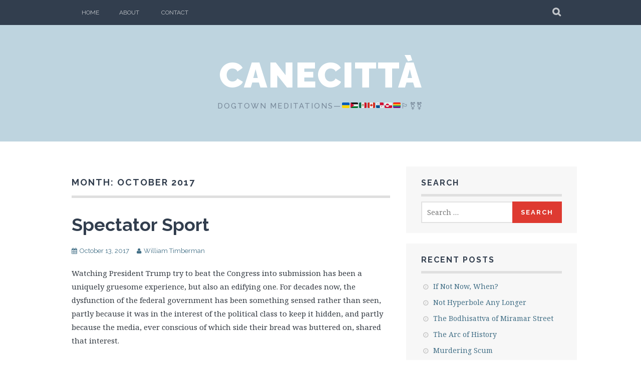

--- FILE ---
content_type: text/html; charset=UTF-8
request_url: https://dogtownessays.com/2017/10/
body_size: 11461
content:
<!DOCTYPE html>
<html lang="en">
<head>
<meta charset="UTF-8">
<meta name="viewport" content="width=device-width, initial-scale=1">
<link rel="profile" href="http://gmpg.org/xfn/11">
<link rel="pingback" href="https://dogtownessays.com/xmlrpc.php">
<meta name='robots' content='noindex, follow' />
	<style>img:is([sizes="auto" i], [sizes^="auto," i]) { contain-intrinsic-size: 3000px 1500px }</style>
	
	<!-- This site is optimized with the Yoast SEO plugin v26.8 - https://yoast.com/product/yoast-seo-wordpress/ -->
	<title>October 2017 - Canecittà</title>
	<meta property="og:locale" content="en_US" />
	<meta property="og:type" content="website" />
	<meta property="og:title" content="October 2017 - Canecittà" />
	<meta property="og:url" content="https://dogtownessays.com/2017/10/" />
	<meta property="og:site_name" content="Canecittà" />
	<meta name="twitter:card" content="summary_large_image" />
	<script data-jetpack-boost="ignore" type="application/ld+json" class="yoast-schema-graph">{"@context":"https://schema.org","@graph":[{"@type":"CollectionPage","@id":"https://dogtownessays.com/2017/10/","url":"https://dogtownessays.com/2017/10/","name":"October 2017 - Canecittà","isPartOf":{"@id":"https://dogtownessays.com/#website"},"primaryImageOfPage":{"@id":"https://dogtownessays.com/2017/10/#primaryimage"},"image":{"@id":"https://dogtownessays.com/2017/10/#primaryimage"},"thumbnailUrl":"https://i0.wp.com/dogtownessays.com/wp-content/uploads/2025/01/img_1006-1-1.jpg?fit=800%2C500&ssl=1","breadcrumb":{"@id":"https://dogtownessays.com/2017/10/#breadcrumb"},"inLanguage":"en"},{"@type":"ImageObject","inLanguage":"en","@id":"https://dogtownessays.com/2017/10/#primaryimage","url":"https://i0.wp.com/dogtownessays.com/wp-content/uploads/2025/01/img_1006-1-1.jpg?fit=800%2C500&ssl=1","contentUrl":"https://i0.wp.com/dogtownessays.com/wp-content/uploads/2025/01/img_1006-1-1.jpg?fit=800%2C500&ssl=1","width":800,"height":500},{"@type":"BreadcrumbList","@id":"https://dogtownessays.com/2017/10/#breadcrumb","itemListElement":[{"@type":"ListItem","position":1,"name":"Home","item":"https://dogtownessays.com/"},{"@type":"ListItem","position":2,"name":"Archives for October 2017"}]},{"@type":"WebSite","@id":"https://dogtownessays.com/#website","url":"https://dogtownessays.com/","name":"Canecittà","description":"Dogtown Meditations—&#x1f1fa;&#x1f1e6;&#x1f1f5;&#x1f1f8;&#x1f1f2;&#x1f1fd;&#x1f1e8;&#x1f1e6;&#x1f1f5;&#x1f1e6;&#x1f1ec;&#x1f1f1;&#x1f3f3;&#xfe0f;&#x200d;&#x1f308;&#x1f3f3;&#xfe0f;&#x200d;&#x26a7;&#xfe0f;&#x26a7;&#xfe0f;","potentialAction":[{"@type":"SearchAction","target":{"@type":"EntryPoint","urlTemplate":"https://dogtownessays.com/?s={search_term_string}"},"query-input":{"@type":"PropertyValueSpecification","valueRequired":true,"valueName":"search_term_string"}}],"inLanguage":"en"}]}</script>
	<!-- / Yoast SEO plugin. -->


<link rel='dns-prefetch' href='//secure.gravatar.com' />
<link rel='dns-prefetch' href='//stats.wp.com' />
<link rel='dns-prefetch' href='//fonts.googleapis.com' />
<link rel='preconnect' href='//i0.wp.com' />
<link rel="alternate" type="application/rss+xml" title="Canecittà &raquo; Feed" href="https://dogtownessays.com/feed/" />
<link rel="alternate" type="application/rss+xml" title="Canecittà &raquo; Comments Feed" href="https://dogtownessays.com/comments/feed/" />

<link rel='stylesheet' id='all-css-bcbd4119c0cfd7448899286e0e4944bf' href='https://dogtownessays.com/wp-content/boost-cache/static/8e58459288.min.css' type='text/css' media='all' />
<style id='wp-emoji-styles-inline-css'>

	img.wp-smiley, img.emoji {
		display: inline !important;
		border: none !important;
		box-shadow: none !important;
		height: 1em !important;
		width: 1em !important;
		margin: 0 0.07em !important;
		vertical-align: -0.1em !important;
		background: none !important;
		padding: 0 !important;
	}
</style>
<style id='classic-theme-styles-inline-css'>
/*! This file is auto-generated */
.wp-block-button__link{color:#fff;background-color:#32373c;border-radius:9999px;box-shadow:none;text-decoration:none;padding:calc(.667em + 2px) calc(1.333em + 2px);font-size:1.125em}.wp-block-file__button{background:#32373c;color:#fff;text-decoration:none}
</style>
<style id='global-styles-inline-css'>
:root{--wp--preset--aspect-ratio--square: 1;--wp--preset--aspect-ratio--4-3: 4/3;--wp--preset--aspect-ratio--3-4: 3/4;--wp--preset--aspect-ratio--3-2: 3/2;--wp--preset--aspect-ratio--2-3: 2/3;--wp--preset--aspect-ratio--16-9: 16/9;--wp--preset--aspect-ratio--9-16: 9/16;--wp--preset--color--black: #000000;--wp--preset--color--cyan-bluish-gray: #abb8c3;--wp--preset--color--white: #ffffff;--wp--preset--color--pale-pink: #f78da7;--wp--preset--color--vivid-red: #cf2e2e;--wp--preset--color--luminous-vivid-orange: #ff6900;--wp--preset--color--luminous-vivid-amber: #fcb900;--wp--preset--color--light-green-cyan: #7bdcb5;--wp--preset--color--vivid-green-cyan: #00d084;--wp--preset--color--pale-cyan-blue: #8ed1fc;--wp--preset--color--vivid-cyan-blue: #0693e3;--wp--preset--color--vivid-purple: #9b51e0;--wp--preset--gradient--vivid-cyan-blue-to-vivid-purple: linear-gradient(135deg,rgba(6,147,227,1) 0%,rgb(155,81,224) 100%);--wp--preset--gradient--light-green-cyan-to-vivid-green-cyan: linear-gradient(135deg,rgb(122,220,180) 0%,rgb(0,208,130) 100%);--wp--preset--gradient--luminous-vivid-amber-to-luminous-vivid-orange: linear-gradient(135deg,rgba(252,185,0,1) 0%,rgba(255,105,0,1) 100%);--wp--preset--gradient--luminous-vivid-orange-to-vivid-red: linear-gradient(135deg,rgba(255,105,0,1) 0%,rgb(207,46,46) 100%);--wp--preset--gradient--very-light-gray-to-cyan-bluish-gray: linear-gradient(135deg,rgb(238,238,238) 0%,rgb(169,184,195) 100%);--wp--preset--gradient--cool-to-warm-spectrum: linear-gradient(135deg,rgb(74,234,220) 0%,rgb(151,120,209) 20%,rgb(207,42,186) 40%,rgb(238,44,130) 60%,rgb(251,105,98) 80%,rgb(254,248,76) 100%);--wp--preset--gradient--blush-light-purple: linear-gradient(135deg,rgb(255,206,236) 0%,rgb(152,150,240) 100%);--wp--preset--gradient--blush-bordeaux: linear-gradient(135deg,rgb(254,205,165) 0%,rgb(254,45,45) 50%,rgb(107,0,62) 100%);--wp--preset--gradient--luminous-dusk: linear-gradient(135deg,rgb(255,203,112) 0%,rgb(199,81,192) 50%,rgb(65,88,208) 100%);--wp--preset--gradient--pale-ocean: linear-gradient(135deg,rgb(255,245,203) 0%,rgb(182,227,212) 50%,rgb(51,167,181) 100%);--wp--preset--gradient--electric-grass: linear-gradient(135deg,rgb(202,248,128) 0%,rgb(113,206,126) 100%);--wp--preset--gradient--midnight: linear-gradient(135deg,rgb(2,3,129) 0%,rgb(40,116,252) 100%);--wp--preset--font-size--small: 13px;--wp--preset--font-size--medium: 20px;--wp--preset--font-size--large: 36px;--wp--preset--font-size--x-large: 42px;--wp--preset--spacing--20: 0.44rem;--wp--preset--spacing--30: 0.67rem;--wp--preset--spacing--40: 1rem;--wp--preset--spacing--50: 1.5rem;--wp--preset--spacing--60: 2.25rem;--wp--preset--spacing--70: 3.38rem;--wp--preset--spacing--80: 5.06rem;--wp--preset--shadow--natural: 6px 6px 9px rgba(0, 0, 0, 0.2);--wp--preset--shadow--deep: 12px 12px 50px rgba(0, 0, 0, 0.4);--wp--preset--shadow--sharp: 6px 6px 0px rgba(0, 0, 0, 0.2);--wp--preset--shadow--outlined: 6px 6px 0px -3px rgba(255, 255, 255, 1), 6px 6px rgba(0, 0, 0, 1);--wp--preset--shadow--crisp: 6px 6px 0px rgba(0, 0, 0, 1);}:where(.is-layout-flex){gap: 0.5em;}:where(.is-layout-grid){gap: 0.5em;}body .is-layout-flex{display: flex;}.is-layout-flex{flex-wrap: wrap;align-items: center;}.is-layout-flex > :is(*, div){margin: 0;}body .is-layout-grid{display: grid;}.is-layout-grid > :is(*, div){margin: 0;}:where(.wp-block-columns.is-layout-flex){gap: 2em;}:where(.wp-block-columns.is-layout-grid){gap: 2em;}:where(.wp-block-post-template.is-layout-flex){gap: 1.25em;}:where(.wp-block-post-template.is-layout-grid){gap: 1.25em;}.has-black-color{color: var(--wp--preset--color--black) !important;}.has-cyan-bluish-gray-color{color: var(--wp--preset--color--cyan-bluish-gray) !important;}.has-white-color{color: var(--wp--preset--color--white) !important;}.has-pale-pink-color{color: var(--wp--preset--color--pale-pink) !important;}.has-vivid-red-color{color: var(--wp--preset--color--vivid-red) !important;}.has-luminous-vivid-orange-color{color: var(--wp--preset--color--luminous-vivid-orange) !important;}.has-luminous-vivid-amber-color{color: var(--wp--preset--color--luminous-vivid-amber) !important;}.has-light-green-cyan-color{color: var(--wp--preset--color--light-green-cyan) !important;}.has-vivid-green-cyan-color{color: var(--wp--preset--color--vivid-green-cyan) !important;}.has-pale-cyan-blue-color{color: var(--wp--preset--color--pale-cyan-blue) !important;}.has-vivid-cyan-blue-color{color: var(--wp--preset--color--vivid-cyan-blue) !important;}.has-vivid-purple-color{color: var(--wp--preset--color--vivid-purple) !important;}.has-black-background-color{background-color: var(--wp--preset--color--black) !important;}.has-cyan-bluish-gray-background-color{background-color: var(--wp--preset--color--cyan-bluish-gray) !important;}.has-white-background-color{background-color: var(--wp--preset--color--white) !important;}.has-pale-pink-background-color{background-color: var(--wp--preset--color--pale-pink) !important;}.has-vivid-red-background-color{background-color: var(--wp--preset--color--vivid-red) !important;}.has-luminous-vivid-orange-background-color{background-color: var(--wp--preset--color--luminous-vivid-orange) !important;}.has-luminous-vivid-amber-background-color{background-color: var(--wp--preset--color--luminous-vivid-amber) !important;}.has-light-green-cyan-background-color{background-color: var(--wp--preset--color--light-green-cyan) !important;}.has-vivid-green-cyan-background-color{background-color: var(--wp--preset--color--vivid-green-cyan) !important;}.has-pale-cyan-blue-background-color{background-color: var(--wp--preset--color--pale-cyan-blue) !important;}.has-vivid-cyan-blue-background-color{background-color: var(--wp--preset--color--vivid-cyan-blue) !important;}.has-vivid-purple-background-color{background-color: var(--wp--preset--color--vivid-purple) !important;}.has-black-border-color{border-color: var(--wp--preset--color--black) !important;}.has-cyan-bluish-gray-border-color{border-color: var(--wp--preset--color--cyan-bluish-gray) !important;}.has-white-border-color{border-color: var(--wp--preset--color--white) !important;}.has-pale-pink-border-color{border-color: var(--wp--preset--color--pale-pink) !important;}.has-vivid-red-border-color{border-color: var(--wp--preset--color--vivid-red) !important;}.has-luminous-vivid-orange-border-color{border-color: var(--wp--preset--color--luminous-vivid-orange) !important;}.has-luminous-vivid-amber-border-color{border-color: var(--wp--preset--color--luminous-vivid-amber) !important;}.has-light-green-cyan-border-color{border-color: var(--wp--preset--color--light-green-cyan) !important;}.has-vivid-green-cyan-border-color{border-color: var(--wp--preset--color--vivid-green-cyan) !important;}.has-pale-cyan-blue-border-color{border-color: var(--wp--preset--color--pale-cyan-blue) !important;}.has-vivid-cyan-blue-border-color{border-color: var(--wp--preset--color--vivid-cyan-blue) !important;}.has-vivid-purple-border-color{border-color: var(--wp--preset--color--vivid-purple) !important;}.has-vivid-cyan-blue-to-vivid-purple-gradient-background{background: var(--wp--preset--gradient--vivid-cyan-blue-to-vivid-purple) !important;}.has-light-green-cyan-to-vivid-green-cyan-gradient-background{background: var(--wp--preset--gradient--light-green-cyan-to-vivid-green-cyan) !important;}.has-luminous-vivid-amber-to-luminous-vivid-orange-gradient-background{background: var(--wp--preset--gradient--luminous-vivid-amber-to-luminous-vivid-orange) !important;}.has-luminous-vivid-orange-to-vivid-red-gradient-background{background: var(--wp--preset--gradient--luminous-vivid-orange-to-vivid-red) !important;}.has-very-light-gray-to-cyan-bluish-gray-gradient-background{background: var(--wp--preset--gradient--very-light-gray-to-cyan-bluish-gray) !important;}.has-cool-to-warm-spectrum-gradient-background{background: var(--wp--preset--gradient--cool-to-warm-spectrum) !important;}.has-blush-light-purple-gradient-background{background: var(--wp--preset--gradient--blush-light-purple) !important;}.has-blush-bordeaux-gradient-background{background: var(--wp--preset--gradient--blush-bordeaux) !important;}.has-luminous-dusk-gradient-background{background: var(--wp--preset--gradient--luminous-dusk) !important;}.has-pale-ocean-gradient-background{background: var(--wp--preset--gradient--pale-ocean) !important;}.has-electric-grass-gradient-background{background: var(--wp--preset--gradient--electric-grass) !important;}.has-midnight-gradient-background{background: var(--wp--preset--gradient--midnight) !important;}.has-small-font-size{font-size: var(--wp--preset--font-size--small) !important;}.has-medium-font-size{font-size: var(--wp--preset--font-size--medium) !important;}.has-large-font-size{font-size: var(--wp--preset--font-size--large) !important;}.has-x-large-font-size{font-size: var(--wp--preset--font-size--x-large) !important;}
:where(.wp-block-post-template.is-layout-flex){gap: 1.25em;}:where(.wp-block-post-template.is-layout-grid){gap: 1.25em;}
:where(.wp-block-columns.is-layout-flex){gap: 2em;}:where(.wp-block-columns.is-layout-grid){gap: 2em;}
:root :where(.wp-block-pullquote){font-size: 1.5em;line-height: 1.6;}
</style>
<link crossorigin="anonymous" rel='stylesheet' id='plane-fonts-css' href='https://fonts.googleapis.com/css?family=Raleway%3A400%2C500%2C700%2C900%7CNoto+Serif%3A400%2C700%2C400italic%2C700italic&#038;subset=latin%2Clatin-ext&#038;ver=6.8.3' media='all' />


<link rel="https://api.w.org/" href="https://dogtownessays.com/wp-json/" /><link rel="EditURI" type="application/rsd+xml" title="RSD" href="https://dogtownessays.com/xmlrpc.php?rsd" />
<meta name="generator" content="WordPress 6.8.3" />
	<style>img#wpstats{display:none}</style>
		<style type="text/css">.recentcomments a{display:inline !important;padding:0 !important;margin:0 !important;}</style><!-- There is no amphtml version available for this URL. --><link rel="icon" href="https://i0.wp.com/dogtownessays.com/wp-content/uploads/2023/01/image-e1704750482333.jpg?fit=32%2C32&#038;ssl=1" sizes="32x32" />
<link rel="icon" href="https://i0.wp.com/dogtownessays.com/wp-content/uploads/2023/01/image-e1704750482333.jpg?fit=64%2C64&#038;ssl=1" sizes="192x192" />
<link rel="apple-touch-icon" href="https://i0.wp.com/dogtownessays.com/wp-content/uploads/2023/01/image-e1704750482333.jpg?fit=64%2C64&#038;ssl=1" />
<meta name="msapplication-TileImage" content="https://i0.wp.com/dogtownessays.com/wp-content/uploads/2023/01/image-e1704750482333.jpg?fit=64%2C64&#038;ssl=1" />
</head>

<body class="archive date wp-theme-plane-wpcom">
	<a class="skip-link screen-reader-text" href="#content">Skip to content</a>

	<div class="site-top">
		<div class="content-wrapper">
			<nav id="site-navigation" class="main-navigation" role="navigation">
				<button class="menu-toggle" aria-controls="menu" aria-expanded="false"><span class="screen-reader-text">Primary Menu</span></button>
				<div class="nav-menu"><ul>
<li ><a href="https://dogtownessays.com/">Home</a></li><li class="page_item page-item-2"><a href="https://dogtownessays.com/about/">About</a></li>
<li class="page_item page-item-2147"><a href="https://dogtownessays.com/contact/">Contact</a></li>
</ul></div>
			</nav><!-- #site-navigation -->

			<div class="site-search">
				<button class="search-toggle"><span class="screen-reader-text">Search</span></button>
				<div class="search-expand">
					<div class="search-expand-inner">
						<form role="search" method="get" class="search-form" action="https://dogtownessays.com/">
				<label>
					<span class="screen-reader-text">Search for:</span>
					<input type="search" class="search-field" placeholder="Search &hellip;" value="" name="s" />
				</label>
				<input type="submit" class="search-submit" value="Search" />
			</form>					</div>
				</div>
			</div><!-- .site-search -->
    	</div>
	</div><!-- .site-top -->

	<header class="site-header" role="banner">
			<div class="site-branding">
				<a href="https://dogtownessays.com/" class="site-logo-link" rel="home" itemprop="url"></a>				<h1 class="site-title"><a href="https://dogtownessays.com/" rel="home">Canecittà</a></h1>
				<h2 class="site-description">Dogtown Meditations—&#x1f1fa;&#x1f1e6;&#x1f1f5;&#x1f1f8;&#x1f1f2;&#x1f1fd;&#x1f1e8;&#x1f1e6;&#x1f1f5;&#x1f1e6;&#x1f1ec;&#x1f1f1;&#x1f3f3;&#xfe0f;&#x200d;&#x1f308;&#x1f3f3;&#xfe0f;&#x200d;&#x26a7;&#xfe0f;&#x26a7;&#xfe0f;</h2>
			</div><!-- .site-branding -->
	</header><!-- .site-header -->

	<div id="content" class="site-content">
	<div id="primary" class="content-area">
		<main id="main" class="site-main" role="main">

		
			<header class="page-header">
				<h1 class="page-title">
					Month: <span>October 2017</span>				</h1>
							</header><!-- .page-header -->

			
				
<article id="post-3034" class="post-3034 post type-post status-publish format-standard has-post-thumbnail hentry category-belaboring-the-obvious category-dogs-of-war category-geriatrica category-lunacy category-peculiar-institutions category-the-calliope-of-dread">
	<header class="entry-header">

		<h2 class="entry-title"><a href="https://dogtownessays.com/2017/10/13/spectator-sport/" rel="bookmark">Spectator Sport</a></h2>
					<div class="entry-meta">
				<span class="posted-on"><a href="https://dogtownessays.com/2017/10/13/spectator-sport/" rel="bookmark"><time class="entry-date published" datetime="2017-10-13T15:15:01-07:00">October 13, 2017</time><time class="updated" datetime="2017-10-13T22:50:13-07:00">October 13, 2017</time></a></span><span class="byline"><span class="author vcard"><a class="url fn n" href="https://dogtownessays.com/author/admin/">William Timberman</a></span></span>			</div><!-- .entry-meta -->
		
	</header><!-- .entry-header -->

	
		<div class="entry-content">
			<p>Watching President Trump try to beat the Congress into submission has been a uniquely gruesome experience, but also an edifying one. For decades now, the dysfunction of the federal government has been something sensed rather than seen, partly because it was in the interest of the political class to keep it hidden, and partly because the media, ever conscious of which side their bread was buttered on, shared that interest.</p>
<p>Today we’re told by Marc Short, the President’s director of legislative affairs, that the White House is simply “asking that the Congress do its job.” I wonder if he, or his boss, for that matter, has any idea just how big an ask that is. If the experience of the past 40 years or so is anything to go by, the problem isn’t that the Congress won’t do its job, it’s that it can’t. Our tolerance for venality, it seems, has drawn the veil over an alarmingly complete incompetence as well. What happens when you bully a moron? Nothing good, I’m thinking, but with the two-minute warning already being signaled, it looks as though we’re about to find out.</p>
					</div><!-- .entry-content -->

	
	<footer class="entry-meta entry-footer">
		<span class="cat-links"><a href="https://dogtownessays.com/category/belaboring-the-obvious/" rel="category tag">Belaboring the Obvious</a>, <a href="https://dogtownessays.com/category/dogs-of-war/" rel="category tag">Dogs of War</a>, <a href="https://dogtownessays.com/category/geriatrica/" rel="category tag">Geriatrica</a>, <a href="https://dogtownessays.com/category/lunacy/" rel="category tag">Lunacy</a>, <a href="https://dogtownessays.com/category/peculiar-institutions/" rel="category tag">Peculiar Institutions</a>, <a href="https://dogtownessays.com/category/the-calliope-of-dread/" rel="category tag">The Calliope of Dread</a></span>	</footer><!-- .entry-footer -->
</article><!-- #post-3034 -->
			
			
		
		</main><!-- #main -->
	</div><!-- .content-area -->

	<div id="secondary" class="widget-area" role="complementary">
		<aside id="search-2" class="widget widget_search"><h3 class="widget-title">Search</h3><form role="search" method="get" class="search-form" action="https://dogtownessays.com/">
				<label>
					<span class="screen-reader-text">Search for:</span>
					<input type="search" class="search-field" placeholder="Search &hellip;" value="" name="s" />
				</label>
				<input type="submit" class="search-submit" value="Search" />
			</form></aside>
		<aside id="recent-posts-3" class="widget widget_recent_entries">
		<h3 class="widget-title">Recent Posts</h3>
		<ul>
											<li>
					<a href="https://dogtownessays.com/2026/01/19/if-not-now-when/">If Not Now, When?</a>
									</li>
											<li>
					<a href="https://dogtownessays.com/2026/01/16/not-hyperbole-any-longer/">Not Hyperbole Any Longer</a>
									</li>
											<li>
					<a href="https://dogtownessays.com/2026/01/15/the-bodhisattva-of-miramar-street/">The Bodhisattva of Miramar Street</a>
									</li>
											<li>
					<a href="https://dogtownessays.com/2026/01/10/the-arc-of-history/">The Arc of History</a>
									</li>
											<li>
					<a href="https://dogtownessays.com/2026/01/08/murdering-scum/">Murdering Scum</a>
									</li>
					</ul>

		</aside><aside id="recent-comments-3" class="widget widget_recent_comments"><h3 class="widget-title">Recent Comments</h3><ul id="recentcomments"><li class="recentcomments"><span class="comment-author-link"><a href="https://dogtownessays.com" class="url" rel="ugc">William Timberman</a></span> on <a href="https://dogtownessays.com/2026/01/10/the-arc-of-history/comment-page-1/#comment-9634">The Arc of History</a></li><li class="recentcomments"><span class="comment-author-link">bystander</span> on <a href="https://dogtownessays.com/2026/01/10/the-arc-of-history/comment-page-1/#comment-9633">The Arc of History</a></li><li class="recentcomments"><span class="comment-author-link"><a href="https://dogtownessays.com" class="url" rel="ugc">William Timberman</a></span> on <a href="https://dogtownessays.com/2026/01/10/the-arc-of-history/comment-page-1/#comment-9632">The Arc of History</a></li><li class="recentcomments"><span class="comment-author-link"><a href="https://dogtownessays.com" class="url" rel="ugc">William Timberman</a></span> on <a href="https://dogtownessays.com/2026/01/08/murdering-scum/comment-page-1/#comment-9631">Murdering Scum</a></li><li class="recentcomments"><span class="comment-author-link">bystander</span> on <a href="https://dogtownessays.com/2026/01/10/the-arc-of-history/comment-page-1/#comment-9630">The Arc of History</a></li></ul></aside><aside id="categories-5" class="widget widget_categories"><h3 class="widget-title">Categories</h3><form action="https://dogtownessays.com" method="get"><label class="screen-reader-text" for="cat">Categories</label><select  name='cat' id='cat' class='postform'>
	<option value='-1'>Select Category</option>
	<option class="level-0" value="39">(Nur) die Gedanken sind frei&nbsp;&nbsp;(53)</option>
	<option class="level-0" value="15">Apocalypsos&nbsp;&nbsp;(85)</option>
	<option class="level-0" value="20">Apologias&nbsp;&nbsp;(9)</option>
	<option class="level-0" value="5">Ars Gratia Artis&nbsp;&nbsp;(25)</option>
	<option class="level-0" value="52">Avanti il Populo&nbsp;&nbsp;(20)</option>
	<option class="level-0" value="35">Awakenings&nbsp;&nbsp;(23)</option>
	<option class="level-0" value="75">Bantyroosterism&nbsp;&nbsp;(9)</option>
	<option class="level-0" value="25">Belaboring the Obvious&nbsp;&nbsp;(78)</option>
	<option class="level-0" value="7">Benedictions&nbsp;&nbsp;(39)</option>
	<option class="level-0" value="9">Culturevulturing&nbsp;&nbsp;(1)</option>
	<option class="level-0" value="14">Dalliances&nbsp;&nbsp;(8)</option>
	<option class="level-0" value="34">Déjà Vu&nbsp;&nbsp;(21)</option>
	<option class="level-0" value="40">Die Träume sind überhaupt nicht frei&nbsp;&nbsp;(56)</option>
	<option class="level-0" value="10">Dismal Science&nbsp;&nbsp;(18)</option>
	<option class="level-0" value="11">Dogs of War&nbsp;&nbsp;(42)</option>
	<option class="level-0" value="16">Ex Libris&nbsp;&nbsp;(1)</option>
	<option class="level-0" value="22">Exasperations&nbsp;&nbsp;(27)</option>
	<option class="level-0" value="92">Extreme Dumbfuckery&nbsp;&nbsp;(8)</option>
	<option class="level-0" value="53">Fiat Voluntas Tua&nbsp;&nbsp;(16)</option>
	<option class="level-0" value="55">General Scumbaggery&nbsp;&nbsp;(37)</option>
	<option class="level-0" value="41">Geriatrica&nbsp;&nbsp;(9)</option>
	<option class="level-0" value="46">Homages&nbsp;&nbsp;(34)</option>
	<option class="level-0" value="1">Housekeeping&nbsp;&nbsp;(5)</option>
	<option class="level-0" value="42">Idolatry&nbsp;&nbsp;(22)</option>
	<option class="level-0" value="8">Incantations&nbsp;&nbsp;(26)</option>
	<option class="level-0" value="38">Ironies and Minor Epiphanies&nbsp;&nbsp;(21)</option>
	<option class="level-0" value="76">Iuvenes Dum Sumus&nbsp;&nbsp;(15)</option>
	<option class="level-0" value="47">Juvenilia&nbsp;&nbsp;(3)</option>
	<option class="level-0" value="3">Kulturkampf&nbsp;&nbsp;(67)</option>
	<option class="level-0" value="37">La Voce del Destino&nbsp;&nbsp;(33)</option>
	<option class="level-0" value="80">Loving LA&nbsp;&nbsp;(6)</option>
	<option class="level-0" value="31">Lunacy&nbsp;&nbsp;(32)</option>
	<option class="level-0" value="6">Maledictions&nbsp;&nbsp;(71)</option>
	<option class="level-0" value="27">Manifestos&nbsp;&nbsp;(19)</option>
	<option class="level-0" value="84">Memento Mori&nbsp;&nbsp;(10)</option>
	<option class="level-0" value="26">Nature Red in Tooth and Claw&nbsp;&nbsp;(6)</option>
	<option class="level-0" value="13">Nostalgica&nbsp;&nbsp;(11)</option>
	<option class="level-0" value="71">Novus Ordo Seclorum&nbsp;&nbsp;(29)</option>
	<option class="level-0" value="43">Ordnung&nbsp;&nbsp;(5)</option>
	<option class="level-0" value="28">Peculiar Institutions&nbsp;&nbsp;(34)</option>
	<option class="level-0" value="30">Poetic Justice&nbsp;&nbsp;(21)</option>
	<option class="level-0" value="4">Politics&nbsp;&nbsp;(53)</option>
	<option class="level-0" value="24">Queen of the Arts&nbsp;&nbsp;(1)</option>
	<option class="level-0" value="45">Qui Tollis Peccata Mundi&nbsp;&nbsp;(28)</option>
	<option class="level-0" value="65">Requiescat in Bello&nbsp;&nbsp;(24)</option>
	<option class="level-0" value="12">Requiescat in Pace&nbsp;&nbsp;(7)</option>
	<option class="level-0" value="50">Sadistics&nbsp;&nbsp;(8)</option>
	<option class="level-0" value="51">Same As It Ever Was&nbsp;&nbsp;(10)</option>
	<option class="level-0" value="81">Songs of Experience&nbsp;&nbsp;(28)</option>
	<option class="level-0" value="36">The Calliope of Dread&nbsp;&nbsp;(72)</option>
	<option class="level-0" value="21">The Daily Dose&nbsp;&nbsp;(1)</option>
	<option class="level-0" value="54">The Play Is NOT the Thing&nbsp;&nbsp;(12)</option>
	<option class="level-0" value="82">The Shape of Things That Were&nbsp;&nbsp;(4)</option>
	<option class="level-0" value="29">The Shape of Things to Come&nbsp;&nbsp;(51)</option>
	<option class="level-0" value="66">Weasels, Chickenshits, and Assholes&nbsp;&nbsp;(40)</option>
</select>
</form>
</aside><aside id="archives-2" class="widget widget_archive"><h3 class="widget-title">Archives</h3>
			<ul>
					<li><a href='https://dogtownessays.com/2026/01/'>January 2026</a>&nbsp;(6)</li>
	<li><a href='https://dogtownessays.com/2025/12/'>December 2025</a>&nbsp;(5)</li>
	<li><a href='https://dogtownessays.com/2025/11/'>November 2025</a>&nbsp;(3)</li>
	<li><a href='https://dogtownessays.com/2025/10/'>October 2025</a>&nbsp;(3)</li>
	<li><a href='https://dogtownessays.com/2025/09/'>September 2025</a>&nbsp;(11)</li>
	<li><a href='https://dogtownessays.com/2025/08/'>August 2025</a>&nbsp;(2)</li>
	<li><a href='https://dogtownessays.com/2025/07/'>July 2025</a>&nbsp;(2)</li>
	<li><a href='https://dogtownessays.com/2025/06/'>June 2025</a>&nbsp;(8)</li>
	<li><a href='https://dogtownessays.com/2025/05/'>May 2025</a>&nbsp;(6)</li>
	<li><a href='https://dogtownessays.com/2025/04/'>April 2025</a>&nbsp;(9)</li>
	<li><a href='https://dogtownessays.com/2025/03/'>March 2025</a>&nbsp;(7)</li>
	<li><a href='https://dogtownessays.com/2025/02/'>February 2025</a>&nbsp;(10)</li>
	<li><a href='https://dogtownessays.com/2025/01/'>January 2025</a>&nbsp;(9)</li>
	<li><a href='https://dogtownessays.com/2024/12/'>December 2024</a>&nbsp;(5)</li>
	<li><a href='https://dogtownessays.com/2024/11/'>November 2024</a>&nbsp;(2)</li>
	<li><a href='https://dogtownessays.com/2024/10/'>October 2024</a>&nbsp;(1)</li>
	<li><a href='https://dogtownessays.com/2024/09/'>September 2024</a>&nbsp;(5)</li>
	<li><a href='https://dogtownessays.com/2024/07/'>July 2024</a>&nbsp;(3)</li>
	<li><a href='https://dogtownessays.com/2024/06/'>June 2024</a>&nbsp;(1)</li>
	<li><a href='https://dogtownessays.com/2024/05/'>May 2024</a>&nbsp;(5)</li>
	<li><a href='https://dogtownessays.com/2024/04/'>April 2024</a>&nbsp;(1)</li>
	<li><a href='https://dogtownessays.com/2024/03/'>March 2024</a>&nbsp;(1)</li>
	<li><a href='https://dogtownessays.com/2024/02/'>February 2024</a>&nbsp;(1)</li>
	<li><a href='https://dogtownessays.com/2024/01/'>January 2024</a>&nbsp;(1)</li>
	<li><a href='https://dogtownessays.com/2023/11/'>November 2023</a>&nbsp;(2)</li>
	<li><a href='https://dogtownessays.com/2023/10/'>October 2023</a>&nbsp;(2)</li>
	<li><a href='https://dogtownessays.com/2023/07/'>July 2023</a>&nbsp;(3)</li>
	<li><a href='https://dogtownessays.com/2023/06/'>June 2023</a>&nbsp;(4)</li>
	<li><a href='https://dogtownessays.com/2023/05/'>May 2023</a>&nbsp;(1)</li>
	<li><a href='https://dogtownessays.com/2023/04/'>April 2023</a>&nbsp;(5)</li>
	<li><a href='https://dogtownessays.com/2023/03/'>March 2023</a>&nbsp;(3)</li>
	<li><a href='https://dogtownessays.com/2023/02/'>February 2023</a>&nbsp;(5)</li>
	<li><a href='https://dogtownessays.com/2022/12/'>December 2022</a>&nbsp;(2)</li>
	<li><a href='https://dogtownessays.com/2022/11/'>November 2022</a>&nbsp;(2)</li>
	<li><a href='https://dogtownessays.com/2022/10/'>October 2022</a>&nbsp;(1)</li>
	<li><a href='https://dogtownessays.com/2022/09/'>September 2022</a>&nbsp;(4)</li>
	<li><a href='https://dogtownessays.com/2022/07/'>July 2022</a>&nbsp;(1)</li>
	<li><a href='https://dogtownessays.com/2022/06/'>June 2022</a>&nbsp;(4)</li>
	<li><a href='https://dogtownessays.com/2022/05/'>May 2022</a>&nbsp;(3)</li>
	<li><a href='https://dogtownessays.com/2022/03/'>March 2022</a>&nbsp;(2)</li>
	<li><a href='https://dogtownessays.com/2022/02/'>February 2022</a>&nbsp;(2)</li>
	<li><a href='https://dogtownessays.com/2021/09/'>September 2021</a>&nbsp;(1)</li>
	<li><a href='https://dogtownessays.com/2021/08/'>August 2021</a>&nbsp;(1)</li>
	<li><a href='https://dogtownessays.com/2021/06/'>June 2021</a>&nbsp;(1)</li>
	<li><a href='https://dogtownessays.com/2021/05/'>May 2021</a>&nbsp;(2)</li>
	<li><a href='https://dogtownessays.com/2021/04/'>April 2021</a>&nbsp;(2)</li>
	<li><a href='https://dogtownessays.com/2021/03/'>March 2021</a>&nbsp;(1)</li>
	<li><a href='https://dogtownessays.com/2021/02/'>February 2021</a>&nbsp;(4)</li>
	<li><a href='https://dogtownessays.com/2021/01/'>January 2021</a>&nbsp;(1)</li>
	<li><a href='https://dogtownessays.com/2020/12/'>December 2020</a>&nbsp;(1)</li>
	<li><a href='https://dogtownessays.com/2020/11/'>November 2020</a>&nbsp;(2)</li>
	<li><a href='https://dogtownessays.com/2020/10/'>October 2020</a>&nbsp;(2)</li>
	<li><a href='https://dogtownessays.com/2020/09/'>September 2020</a>&nbsp;(2)</li>
	<li><a href='https://dogtownessays.com/2020/08/'>August 2020</a>&nbsp;(1)</li>
	<li><a href='https://dogtownessays.com/2020/07/'>July 2020</a>&nbsp;(2)</li>
	<li><a href='https://dogtownessays.com/2020/05/'>May 2020</a>&nbsp;(1)</li>
	<li><a href='https://dogtownessays.com/2020/04/'>April 2020</a>&nbsp;(1)</li>
	<li><a href='https://dogtownessays.com/2020/03/'>March 2020</a>&nbsp;(2)</li>
	<li><a href='https://dogtownessays.com/2020/02/'>February 2020</a>&nbsp;(4)</li>
	<li><a href='https://dogtownessays.com/2020/01/'>January 2020</a>&nbsp;(1)</li>
	<li><a href='https://dogtownessays.com/2019/10/'>October 2019</a>&nbsp;(1)</li>
	<li><a href='https://dogtownessays.com/2019/08/'>August 2019</a>&nbsp;(1)</li>
	<li><a href='https://dogtownessays.com/2019/07/'>July 2019</a>&nbsp;(1)</li>
	<li><a href='https://dogtownessays.com/2019/03/'>March 2019</a>&nbsp;(1)</li>
	<li><a href='https://dogtownessays.com/2019/01/'>January 2019</a>&nbsp;(2)</li>
	<li><a href='https://dogtownessays.com/2018/12/'>December 2018</a>&nbsp;(1)</li>
	<li><a href='https://dogtownessays.com/2018/11/'>November 2018</a>&nbsp;(1)</li>
	<li><a href='https://dogtownessays.com/2017/10/' aria-current="page">October 2017</a>&nbsp;(1)</li>
	<li><a href='https://dogtownessays.com/2017/09/'>September 2017</a>&nbsp;(1)</li>
	<li><a href='https://dogtownessays.com/2017/08/'>August 2017</a>&nbsp;(5)</li>
	<li><a href='https://dogtownessays.com/2017/07/'>July 2017</a>&nbsp;(2)</li>
	<li><a href='https://dogtownessays.com/2017/06/'>June 2017</a>&nbsp;(1)</li>
	<li><a href='https://dogtownessays.com/2017/05/'>May 2017</a>&nbsp;(1)</li>
	<li><a href='https://dogtownessays.com/2017/03/'>March 2017</a>&nbsp;(1)</li>
	<li><a href='https://dogtownessays.com/2017/02/'>February 2017</a>&nbsp;(2)</li>
	<li><a href='https://dogtownessays.com/2016/12/'>December 2016</a>&nbsp;(1)</li>
	<li><a href='https://dogtownessays.com/2016/11/'>November 2016</a>&nbsp;(1)</li>
	<li><a href='https://dogtownessays.com/2016/10/'>October 2016</a>&nbsp;(2)</li>
	<li><a href='https://dogtownessays.com/2016/04/'>April 2016</a>&nbsp;(2)</li>
	<li><a href='https://dogtownessays.com/2014/12/'>December 2014</a>&nbsp;(1)</li>
	<li><a href='https://dogtownessays.com/2014/09/'>September 2014</a>&nbsp;(1)</li>
	<li><a href='https://dogtownessays.com/2014/08/'>August 2014</a>&nbsp;(1)</li>
	<li><a href='https://dogtownessays.com/2013/08/'>August 2013</a>&nbsp;(1)</li>
	<li><a href='https://dogtownessays.com/2013/02/'>February 2013</a>&nbsp;(1)</li>
	<li><a href='https://dogtownessays.com/2012/12/'>December 2012</a>&nbsp;(1)</li>
	<li><a href='https://dogtownessays.com/2012/10/'>October 2012</a>&nbsp;(4)</li>
	<li><a href='https://dogtownessays.com/2012/07/'>July 2012</a>&nbsp;(2)</li>
	<li><a href='https://dogtownessays.com/2012/06/'>June 2012</a>&nbsp;(1)</li>
	<li><a href='https://dogtownessays.com/2012/03/'>March 2012</a>&nbsp;(2)</li>
	<li><a href='https://dogtownessays.com/2012/01/'>January 2012</a>&nbsp;(1)</li>
	<li><a href='https://dogtownessays.com/2011/12/'>December 2011</a>&nbsp;(1)</li>
	<li><a href='https://dogtownessays.com/2011/11/'>November 2011</a>&nbsp;(3)</li>
	<li><a href='https://dogtownessays.com/2011/10/'>October 2011</a>&nbsp;(1)</li>
	<li><a href='https://dogtownessays.com/2011/08/'>August 2011</a>&nbsp;(4)</li>
	<li><a href='https://dogtownessays.com/2011/07/'>July 2011</a>&nbsp;(1)</li>
	<li><a href='https://dogtownessays.com/2011/06/'>June 2011</a>&nbsp;(2)</li>
	<li><a href='https://dogtownessays.com/2011/05/'>May 2011</a>&nbsp;(2)</li>
	<li><a href='https://dogtownessays.com/2011/03/'>March 2011</a>&nbsp;(1)</li>
	<li><a href='https://dogtownessays.com/2011/02/'>February 2011</a>&nbsp;(3)</li>
	<li><a href='https://dogtownessays.com/2010/08/'>August 2010</a>&nbsp;(1)</li>
	<li><a href='https://dogtownessays.com/2010/04/'>April 2010</a>&nbsp;(1)</li>
	<li><a href='https://dogtownessays.com/2010/01/'>January 2010</a>&nbsp;(1)</li>
	<li><a href='https://dogtownessays.com/2009/11/'>November 2009</a>&nbsp;(1)</li>
	<li><a href='https://dogtownessays.com/2009/10/'>October 2009</a>&nbsp;(1)</li>
	<li><a href='https://dogtownessays.com/2009/08/'>August 2009</a>&nbsp;(1)</li>
	<li><a href='https://dogtownessays.com/2009/06/'>June 2009</a>&nbsp;(8)</li>
	<li><a href='https://dogtownessays.com/2009/05/'>May 2009</a>&nbsp;(8)</li>
	<li><a href='https://dogtownessays.com/2009/04/'>April 2009</a>&nbsp;(1)</li>
			</ul>

			</aside><aside id="linkcat-2" class="widget widget_links"><h3 class="widget-title">Sources</h3>
	<ul class='xoxo blogroll'>
<li><a href="http://arstechnica.com" target="_blank">Arstechnica</a></li>
<li><a href="http://autonomyforall.blogspot.com/" target="_blank">Autonomy For All</a></li>
<li><a href="https://braddelong.substack.com" target="_blank">Brad DeLong&#039;s Grasping</a></li>
<li><a href="http://coreyrobin.com" target="_blank">Corey Robin</a></li>
<li><a href="http://crookedtimber.org/" target="_blank">Crooked Timber</a></li>
<li><a href="https://dansinker.com/blog/" target="_blank">Dan Sinker</a></li>
<li><a href="https://daringfireball.net/" target="_blank">Daring Fireball—John Gruber</a></li>
<li><a href="http://www.democracynow.org/" target="_blank">Democracy Now!</a></li>
<li><a href="http://www.spiegel.de" target="_blank">Der Spiegel</a></li>
<li><a href="http://www.ecosophia.net" target="_blank">Ecosophia</a></li>
<li><a href="https://www.theguardian.com/us" target="_blank">Guardian</a></li>
<li><a href="https://drafts.interfluidity.com/archive.html" target="_blank">Interfluidity</a></li>
<li><a href="https://www.jacobinmag.com/?setAuth=cf0001ffc17c206cc5c4c3eab8c486a0" target="_blank">Jacobin</a></li>
<li><a href="https://www.technologyreview.com" target="_blank">MIT Technology Review</a></li>
<li><a href="https://www.ninaillingworth.com/">Nina Illingworth Dot Com</a></li>
<li><a href="http://www.nuestrapalabra.org/" target="_blank">Nuestra Palabra</a></li>
<li><a href="http://www.peterfrase.com/blog/" target="_blank">Peter Frase</a></li>
<li><a href="http://readingmarx-group.blogspot.com/" target="_blank">Reading Marx</a></li>
<li><a href="http://www.hgsss.org/smart-talk/" target="_blank">Smart Talk</a></li>
<li><a href="https://stratechery.com" target="_blank">Stratechery &#8212; Ben Thompson</a></li>
<li><a href="http://www.sueddeutsche.de" target="_blank">Süddeutsche Zeitung</a></li>
<li><a href="https://ta-nehisicoates.com" target="_blank">Ta-Nehisi Coates</a></li>
<li><a href="https://eclecticlight.co" target="_blank">The Eclectic Light Company</a></li>
<li><a href="http://jwmason.org/the-slack-wire/" target="_blank">The Slack Wire &#8212; J.W. Mason</a></li>
<li><a href="https://www.theverge.com/" target="_blank">The Verge</a></li>
<li><a href="http://www.thomaspalley.com/" target="_blank">Thomas Palley</a></li>
<li><a href="http://www.tomdispatch.com/" target="_blank">TomDispatch</a></li>
<li><a href="https://wordsfromrob.com/?blogsub=confirming#subscribe-blog" title="Great tech musings" target="_blank">Words from Rob</a></li>
<li><a href="https://yanisvaroufakis.eu" target="_blank">Yanis Varoufakis</a></li>

	</ul>
</aside>
<aside id="meta-3" class="widget widget_meta"><h3 class="widget-title">Meta</h3>
		<ul>
						<li><a rel="nofollow" href="https://dogtownessays.com/wp-login.php">Log in</a></li>
			<li><a href="https://dogtownessays.com/feed/">Entries feed</a></li>
			<li><a href="https://dogtownessays.com/comments/feed/">Comments feed</a></li>

			<li><a href="https://wordpress.org/">WordPress.org</a></li>
		</ul>

		</aside><aside id="archives-3" class="widget widget_archive"><h3 class="widget-title">Archives</h3>
			<ul>
					<li><a href='https://dogtownessays.com/2026/01/'>January 2026</a></li>
	<li><a href='https://dogtownessays.com/2025/12/'>December 2025</a></li>
	<li><a href='https://dogtownessays.com/2025/11/'>November 2025</a></li>
	<li><a href='https://dogtownessays.com/2025/10/'>October 2025</a></li>
	<li><a href='https://dogtownessays.com/2025/09/'>September 2025</a></li>
	<li><a href='https://dogtownessays.com/2025/08/'>August 2025</a></li>
	<li><a href='https://dogtownessays.com/2025/07/'>July 2025</a></li>
	<li><a href='https://dogtownessays.com/2025/06/'>June 2025</a></li>
	<li><a href='https://dogtownessays.com/2025/05/'>May 2025</a></li>
	<li><a href='https://dogtownessays.com/2025/04/'>April 2025</a></li>
	<li><a href='https://dogtownessays.com/2025/03/'>March 2025</a></li>
	<li><a href='https://dogtownessays.com/2025/02/'>February 2025</a></li>
	<li><a href='https://dogtownessays.com/2025/01/'>January 2025</a></li>
	<li><a href='https://dogtownessays.com/2024/12/'>December 2024</a></li>
	<li><a href='https://dogtownessays.com/2024/11/'>November 2024</a></li>
	<li><a href='https://dogtownessays.com/2024/10/'>October 2024</a></li>
	<li><a href='https://dogtownessays.com/2024/09/'>September 2024</a></li>
	<li><a href='https://dogtownessays.com/2024/07/'>July 2024</a></li>
	<li><a href='https://dogtownessays.com/2024/06/'>June 2024</a></li>
	<li><a href='https://dogtownessays.com/2024/05/'>May 2024</a></li>
	<li><a href='https://dogtownessays.com/2024/04/'>April 2024</a></li>
	<li><a href='https://dogtownessays.com/2024/03/'>March 2024</a></li>
	<li><a href='https://dogtownessays.com/2024/02/'>February 2024</a></li>
	<li><a href='https://dogtownessays.com/2024/01/'>January 2024</a></li>
	<li><a href='https://dogtownessays.com/2023/11/'>November 2023</a></li>
	<li><a href='https://dogtownessays.com/2023/10/'>October 2023</a></li>
	<li><a href='https://dogtownessays.com/2023/07/'>July 2023</a></li>
	<li><a href='https://dogtownessays.com/2023/06/'>June 2023</a></li>
	<li><a href='https://dogtownessays.com/2023/05/'>May 2023</a></li>
	<li><a href='https://dogtownessays.com/2023/04/'>April 2023</a></li>
	<li><a href='https://dogtownessays.com/2023/03/'>March 2023</a></li>
	<li><a href='https://dogtownessays.com/2023/02/'>February 2023</a></li>
	<li><a href='https://dogtownessays.com/2022/12/'>December 2022</a></li>
	<li><a href='https://dogtownessays.com/2022/11/'>November 2022</a></li>
	<li><a href='https://dogtownessays.com/2022/10/'>October 2022</a></li>
	<li><a href='https://dogtownessays.com/2022/09/'>September 2022</a></li>
	<li><a href='https://dogtownessays.com/2022/07/'>July 2022</a></li>
	<li><a href='https://dogtownessays.com/2022/06/'>June 2022</a></li>
	<li><a href='https://dogtownessays.com/2022/05/'>May 2022</a></li>
	<li><a href='https://dogtownessays.com/2022/03/'>March 2022</a></li>
	<li><a href='https://dogtownessays.com/2022/02/'>February 2022</a></li>
	<li><a href='https://dogtownessays.com/2021/09/'>September 2021</a></li>
	<li><a href='https://dogtownessays.com/2021/08/'>August 2021</a></li>
	<li><a href='https://dogtownessays.com/2021/06/'>June 2021</a></li>
	<li><a href='https://dogtownessays.com/2021/05/'>May 2021</a></li>
	<li><a href='https://dogtownessays.com/2021/04/'>April 2021</a></li>
	<li><a href='https://dogtownessays.com/2021/03/'>March 2021</a></li>
	<li><a href='https://dogtownessays.com/2021/02/'>February 2021</a></li>
	<li><a href='https://dogtownessays.com/2021/01/'>January 2021</a></li>
	<li><a href='https://dogtownessays.com/2020/12/'>December 2020</a></li>
	<li><a href='https://dogtownessays.com/2020/11/'>November 2020</a></li>
	<li><a href='https://dogtownessays.com/2020/10/'>October 2020</a></li>
	<li><a href='https://dogtownessays.com/2020/09/'>September 2020</a></li>
	<li><a href='https://dogtownessays.com/2020/08/'>August 2020</a></li>
	<li><a href='https://dogtownessays.com/2020/07/'>July 2020</a></li>
	<li><a href='https://dogtownessays.com/2020/05/'>May 2020</a></li>
	<li><a href='https://dogtownessays.com/2020/04/'>April 2020</a></li>
	<li><a href='https://dogtownessays.com/2020/03/'>March 2020</a></li>
	<li><a href='https://dogtownessays.com/2020/02/'>February 2020</a></li>
	<li><a href='https://dogtownessays.com/2020/01/'>January 2020</a></li>
	<li><a href='https://dogtownessays.com/2019/10/'>October 2019</a></li>
	<li><a href='https://dogtownessays.com/2019/08/'>August 2019</a></li>
	<li><a href='https://dogtownessays.com/2019/07/'>July 2019</a></li>
	<li><a href='https://dogtownessays.com/2019/03/'>March 2019</a></li>
	<li><a href='https://dogtownessays.com/2019/01/'>January 2019</a></li>
	<li><a href='https://dogtownessays.com/2018/12/'>December 2018</a></li>
	<li><a href='https://dogtownessays.com/2018/11/'>November 2018</a></li>
	<li><a href='https://dogtownessays.com/2017/10/' aria-current="page">October 2017</a></li>
	<li><a href='https://dogtownessays.com/2017/09/'>September 2017</a></li>
	<li><a href='https://dogtownessays.com/2017/08/'>August 2017</a></li>
	<li><a href='https://dogtownessays.com/2017/07/'>July 2017</a></li>
	<li><a href='https://dogtownessays.com/2017/06/'>June 2017</a></li>
	<li><a href='https://dogtownessays.com/2017/05/'>May 2017</a></li>
	<li><a href='https://dogtownessays.com/2017/03/'>March 2017</a></li>
	<li><a href='https://dogtownessays.com/2017/02/'>February 2017</a></li>
	<li><a href='https://dogtownessays.com/2016/12/'>December 2016</a></li>
	<li><a href='https://dogtownessays.com/2016/11/'>November 2016</a></li>
	<li><a href='https://dogtownessays.com/2016/10/'>October 2016</a></li>
	<li><a href='https://dogtownessays.com/2016/04/'>April 2016</a></li>
	<li><a href='https://dogtownessays.com/2014/12/'>December 2014</a></li>
	<li><a href='https://dogtownessays.com/2014/09/'>September 2014</a></li>
	<li><a href='https://dogtownessays.com/2014/08/'>August 2014</a></li>
	<li><a href='https://dogtownessays.com/2013/08/'>August 2013</a></li>
	<li><a href='https://dogtownessays.com/2013/02/'>February 2013</a></li>
	<li><a href='https://dogtownessays.com/2012/12/'>December 2012</a></li>
	<li><a href='https://dogtownessays.com/2012/10/'>October 2012</a></li>
	<li><a href='https://dogtownessays.com/2012/07/'>July 2012</a></li>
	<li><a href='https://dogtownessays.com/2012/06/'>June 2012</a></li>
	<li><a href='https://dogtownessays.com/2012/03/'>March 2012</a></li>
	<li><a href='https://dogtownessays.com/2012/01/'>January 2012</a></li>
	<li><a href='https://dogtownessays.com/2011/12/'>December 2011</a></li>
	<li><a href='https://dogtownessays.com/2011/11/'>November 2011</a></li>
	<li><a href='https://dogtownessays.com/2011/10/'>October 2011</a></li>
	<li><a href='https://dogtownessays.com/2011/08/'>August 2011</a></li>
	<li><a href='https://dogtownessays.com/2011/07/'>July 2011</a></li>
	<li><a href='https://dogtownessays.com/2011/06/'>June 2011</a></li>
	<li><a href='https://dogtownessays.com/2011/05/'>May 2011</a></li>
	<li><a href='https://dogtownessays.com/2011/03/'>March 2011</a></li>
	<li><a href='https://dogtownessays.com/2011/02/'>February 2011</a></li>
	<li><a href='https://dogtownessays.com/2010/08/'>August 2010</a></li>
	<li><a href='https://dogtownessays.com/2010/04/'>April 2010</a></li>
	<li><a href='https://dogtownessays.com/2010/01/'>January 2010</a></li>
	<li><a href='https://dogtownessays.com/2009/11/'>November 2009</a></li>
	<li><a href='https://dogtownessays.com/2009/10/'>October 2009</a></li>
	<li><a href='https://dogtownessays.com/2009/08/'>August 2009</a></li>
	<li><a href='https://dogtownessays.com/2009/06/'>June 2009</a></li>
	<li><a href='https://dogtownessays.com/2009/05/'>May 2009</a></li>
	<li><a href='https://dogtownessays.com/2009/04/'>April 2009</a></li>
			</ul>

			</aside>	</div><!-- .widget-area -->

		</div>

	<footer class="site-footer" role="contentinfo">
		<div class="content-wrapper">

			

			<div class="site-credit">
				<a class="powered-by" href="http://wordpress.org/">Proudly powered by WordPress</a>
				<span class="sep"> | </span>
				Theme: Plane by <a href="https://wordpress.com/themes/" rel="designer">WordPress.com</a>.			</div><!-- .site-credit -->

		</div>
	</footer><!-- .site-footer -->






		
		
		
		
<script type="text/javascript">
/* <![CDATA[ */
window._wpemojiSettings = {"baseUrl":"https:\/\/s.w.org\/images\/core\/emoji\/16.0.1\/72x72\/","ext":".png","svgUrl":"https:\/\/s.w.org\/images\/core\/emoji\/16.0.1\/svg\/","svgExt":".svg","source":{"concatemoji":"https:\/\/dogtownessays.com\/wp-includes\/js\/wp-emoji-release.min.js?ver=6.8.3"}};
/*! This file is auto-generated */
!function(s,n){var o,i,e;function c(e){try{var t={supportTests:e,timestamp:(new Date).valueOf()};sessionStorage.setItem(o,JSON.stringify(t))}catch(e){}}function p(e,t,n){e.clearRect(0,0,e.canvas.width,e.canvas.height),e.fillText(t,0,0);var t=new Uint32Array(e.getImageData(0,0,e.canvas.width,e.canvas.height).data),a=(e.clearRect(0,0,e.canvas.width,e.canvas.height),e.fillText(n,0,0),new Uint32Array(e.getImageData(0,0,e.canvas.width,e.canvas.height).data));return t.every(function(e,t){return e===a[t]})}function u(e,t){e.clearRect(0,0,e.canvas.width,e.canvas.height),e.fillText(t,0,0);for(var n=e.getImageData(16,16,1,1),a=0;a<n.data.length;a++)if(0!==n.data[a])return!1;return!0}function f(e,t,n,a){switch(t){case"flag":return n(e,"\ud83c\udff3\ufe0f\u200d\u26a7\ufe0f","\ud83c\udff3\ufe0f\u200b\u26a7\ufe0f")?!1:!n(e,"\ud83c\udde8\ud83c\uddf6","\ud83c\udde8\u200b\ud83c\uddf6")&&!n(e,"\ud83c\udff4\udb40\udc67\udb40\udc62\udb40\udc65\udb40\udc6e\udb40\udc67\udb40\udc7f","\ud83c\udff4\u200b\udb40\udc67\u200b\udb40\udc62\u200b\udb40\udc65\u200b\udb40\udc6e\u200b\udb40\udc67\u200b\udb40\udc7f");case"emoji":return!a(e,"\ud83e\udedf")}return!1}function g(e,t,n,a){var r="undefined"!=typeof WorkerGlobalScope&&self instanceof WorkerGlobalScope?new OffscreenCanvas(300,150):s.createElement("canvas"),o=r.getContext("2d",{willReadFrequently:!0}),i=(o.textBaseline="top",o.font="600 32px Arial",{});return e.forEach(function(e){i[e]=t(o,e,n,a)}),i}function t(e){var t=s.createElement("script");t.src=e,t.defer=!0,s.head.appendChild(t)}"undefined"!=typeof Promise&&(o="wpEmojiSettingsSupports",i=["flag","emoji"],n.supports={everything:!0,everythingExceptFlag:!0},e=new Promise(function(e){s.addEventListener("DOMContentLoaded",e,{once:!0})}),new Promise(function(t){var n=function(){try{var e=JSON.parse(sessionStorage.getItem(o));if("object"==typeof e&&"number"==typeof e.timestamp&&(new Date).valueOf()<e.timestamp+604800&&"object"==typeof e.supportTests)return e.supportTests}catch(e){}return null}();if(!n){if("undefined"!=typeof Worker&&"undefined"!=typeof OffscreenCanvas&&"undefined"!=typeof URL&&URL.createObjectURL&&"undefined"!=typeof Blob)try{var e="postMessage("+g.toString()+"("+[JSON.stringify(i),f.toString(),p.toString(),u.toString()].join(",")+"));",a=new Blob([e],{type:"text/javascript"}),r=new Worker(URL.createObjectURL(a),{name:"wpTestEmojiSupports"});return void(r.onmessage=function(e){c(n=e.data),r.terminate(),t(n)})}catch(e){}c(n=g(i,f,p,u))}t(n)}).then(function(e){for(var t in e)n.supports[t]=e[t],n.supports.everything=n.supports.everything&&n.supports[t],"flag"!==t&&(n.supports.everythingExceptFlag=n.supports.everythingExceptFlag&&n.supports[t]);n.supports.everythingExceptFlag=n.supports.everythingExceptFlag&&!n.supports.flag,n.DOMReady=!1,n.readyCallback=function(){n.DOMReady=!0}}).then(function(){return e}).then(function(){var e;n.supports.everything||(n.readyCallback(),(e=n.source||{}).concatemoji?t(e.concatemoji):e.wpemoji&&e.twemoji&&(t(e.twemoji),t(e.wpemoji)))}))}((window,document),window._wpemojiSettings);
/* ]]> */
</script><script type="text/javascript" src="https://dogtownessays.com/wp-includes/js/jquery/jquery.min.js?ver=3.7.1" id="jquery-core-js"></script><script type='text/javascript' src='https://dogtownessays.com/wp-includes/js/jquery/jquery-migrate.min.js?m=1765296972'></script><script type="text/javascript">
/* <![CDATA[ */

(function() {
	var dropdown = document.getElementById( "cat" );
	function onCatChange() {
		if ( dropdown.options[ dropdown.selectedIndex ].value > 0 ) {
			dropdown.parentNode.submit();
		}
	}
	dropdown.onchange = onCatChange;
})();

/* ]]> */
</script><script type="speculationrules">
{"prefetch":[{"source":"document","where":{"and":[{"href_matches":"\/*"},{"not":{"href_matches":["\/wp-*.php","\/wp-admin\/*","\/wp-content\/uploads\/*","\/wp-content\/*","\/wp-content\/plugins\/*","\/wp-content\/themes\/plane-wpcom\/*","\/*\\?(.+)"]}},{"not":{"selector_matches":"a[rel~=\"nofollow\"]"}},{"not":{"selector_matches":".no-prefetch, .no-prefetch a"}}]},"eagerness":"conservative"}]}
</script><script type="text/javascript" id="coblocks-tinyswiper-initializer-js-extra">
/* <![CDATA[ */
var coblocksTinyswiper = {"carouselPrevButtonAriaLabel":"Previous","carouselNextButtonAriaLabel":"Next","sliderImageAriaLabel":"Image"};
/* ]]> */
</script><script type='text/javascript' src='https://dogtownessays.com/wp-content/boost-cache/static/08e622783c.min.js'></script><script type="text/javascript" id="jetpack-stats-js-before">
/* <![CDATA[ */
_stq = window._stq || [];
_stq.push([ "view", {"v":"ext","blog":"21620680","post":"0","tz":"-7","srv":"dogtownessays.com","arch_date":"2017/10","arch_results":"1","j":"1:15.4"} ]);
_stq.push([ "clickTrackerInit", "21620680", "0" ]);
/* ]]> */
</script><script type="text/javascript" src="https://stats.wp.com/e-202604.js" id="jetpack-stats-js" defer="defer" data-wp-strategy="defer"></script><script>'undefined'=== typeof _trfq || (window._trfq = []);'undefined'=== typeof _trfd && (window._trfd=[]),
                _trfd.push({'tccl.baseHost':'secureserver.net'}),
                _trfd.push({'ap':'wpaas_v2'},
                    {'server':'1f1563e90478'},
                    {'pod':'c31-prod-p3-us-west-2'},
                                        {'xid':'45752760'},
                    {'wp':'6.8.3'},
                    {'php':'8.3.30'},
                    {'loggedin':'0'},
                    {'cdn':'1'},
                    {'builder':''},
                    {'theme':'plane-wpcom'},
                    {'wds':'0'},
                    {'wp_alloptions_count':'392'},
                    {'wp_alloptions_bytes':'217167'},
                    {'gdl_coming_soon_page':'0'}
                    , {'appid':'881591'}                 );
            var trafficScript = document.createElement('script'); trafficScript.src = 'https://img1.wsimg.com/signals/js/clients/scc-c2/scc-c2.min.js'; window.document.head.appendChild(trafficScript);</script><script>window.addEventListener('click', function (elem) { var _elem$target, _elem$target$dataset, _window, _window$_trfq; return (elem === null || elem === void 0 ? void 0 : (_elem$target = elem.target) === null || _elem$target === void 0 ? void 0 : (_elem$target$dataset = _elem$target.dataset) === null || _elem$target$dataset === void 0 ? void 0 : _elem$target$dataset.eid) && ((_window = window) === null || _window === void 0 ? void 0 : (_window$_trfq = _window._trfq) === null || _window$_trfq === void 0 ? void 0 : _window$_trfq.push(["cmdLogEvent", "click", elem.target.dataset.eid]));});</script><script src='https://img1.wsimg.com/traffic-assets/js/tccl-tti.min.js' onload="window.tti.calculateTTI()"></script></body>
</html>